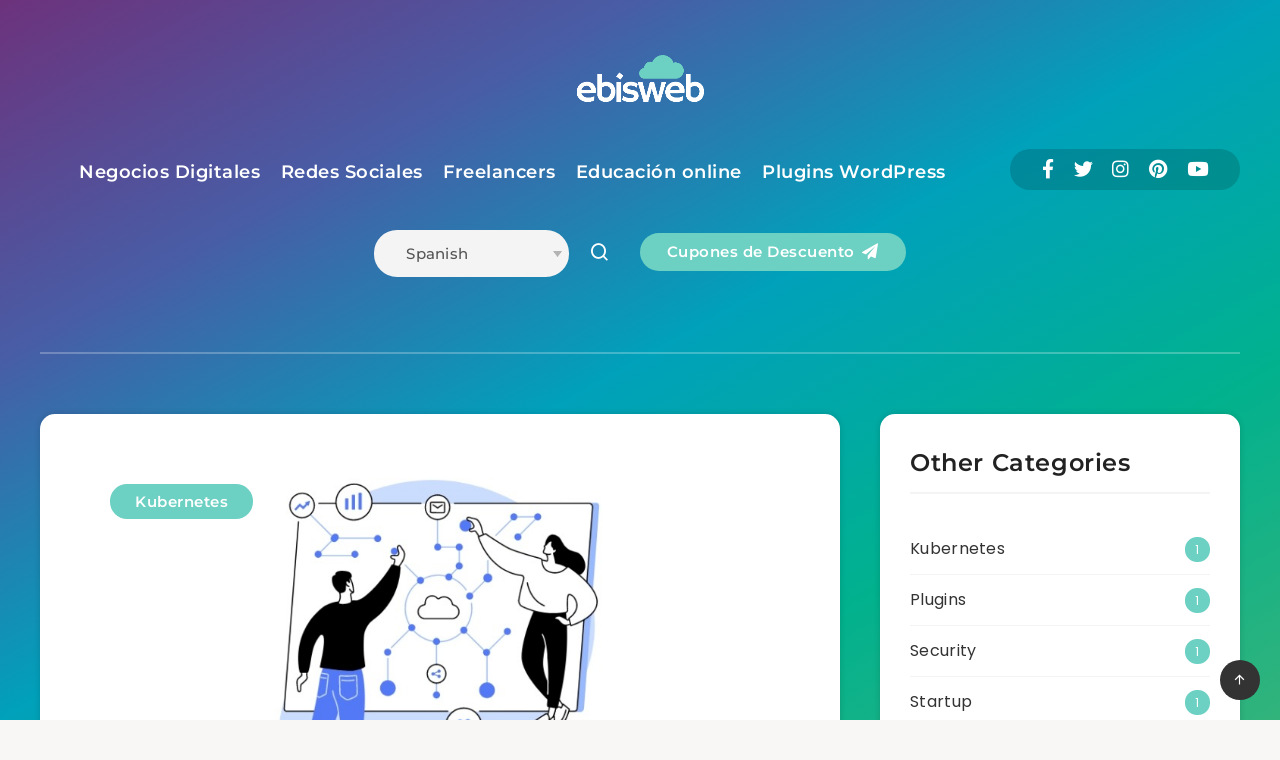

--- FILE ---
content_type: text/html; charset=utf-8
request_url: https://www.google.com/recaptcha/api2/anchor?ar=1&k=6LfAiTkmAAAAAH3CVK2_m315bY3u87eMHpwhlA3u&co=aHR0cHM6Ly9lYmlzd2ViLmNvbTo0NDM.&hl=en&v=PoyoqOPhxBO7pBk68S4YbpHZ&size=normal&anchor-ms=20000&execute-ms=30000&cb=nbgiezxgzzig
body_size: 49240
content:
<!DOCTYPE HTML><html dir="ltr" lang="en"><head><meta http-equiv="Content-Type" content="text/html; charset=UTF-8">
<meta http-equiv="X-UA-Compatible" content="IE=edge">
<title>reCAPTCHA</title>
<style type="text/css">
/* cyrillic-ext */
@font-face {
  font-family: 'Roboto';
  font-style: normal;
  font-weight: 400;
  font-stretch: 100%;
  src: url(//fonts.gstatic.com/s/roboto/v48/KFO7CnqEu92Fr1ME7kSn66aGLdTylUAMa3GUBHMdazTgWw.woff2) format('woff2');
  unicode-range: U+0460-052F, U+1C80-1C8A, U+20B4, U+2DE0-2DFF, U+A640-A69F, U+FE2E-FE2F;
}
/* cyrillic */
@font-face {
  font-family: 'Roboto';
  font-style: normal;
  font-weight: 400;
  font-stretch: 100%;
  src: url(//fonts.gstatic.com/s/roboto/v48/KFO7CnqEu92Fr1ME7kSn66aGLdTylUAMa3iUBHMdazTgWw.woff2) format('woff2');
  unicode-range: U+0301, U+0400-045F, U+0490-0491, U+04B0-04B1, U+2116;
}
/* greek-ext */
@font-face {
  font-family: 'Roboto';
  font-style: normal;
  font-weight: 400;
  font-stretch: 100%;
  src: url(//fonts.gstatic.com/s/roboto/v48/KFO7CnqEu92Fr1ME7kSn66aGLdTylUAMa3CUBHMdazTgWw.woff2) format('woff2');
  unicode-range: U+1F00-1FFF;
}
/* greek */
@font-face {
  font-family: 'Roboto';
  font-style: normal;
  font-weight: 400;
  font-stretch: 100%;
  src: url(//fonts.gstatic.com/s/roboto/v48/KFO7CnqEu92Fr1ME7kSn66aGLdTylUAMa3-UBHMdazTgWw.woff2) format('woff2');
  unicode-range: U+0370-0377, U+037A-037F, U+0384-038A, U+038C, U+038E-03A1, U+03A3-03FF;
}
/* math */
@font-face {
  font-family: 'Roboto';
  font-style: normal;
  font-weight: 400;
  font-stretch: 100%;
  src: url(//fonts.gstatic.com/s/roboto/v48/KFO7CnqEu92Fr1ME7kSn66aGLdTylUAMawCUBHMdazTgWw.woff2) format('woff2');
  unicode-range: U+0302-0303, U+0305, U+0307-0308, U+0310, U+0312, U+0315, U+031A, U+0326-0327, U+032C, U+032F-0330, U+0332-0333, U+0338, U+033A, U+0346, U+034D, U+0391-03A1, U+03A3-03A9, U+03B1-03C9, U+03D1, U+03D5-03D6, U+03F0-03F1, U+03F4-03F5, U+2016-2017, U+2034-2038, U+203C, U+2040, U+2043, U+2047, U+2050, U+2057, U+205F, U+2070-2071, U+2074-208E, U+2090-209C, U+20D0-20DC, U+20E1, U+20E5-20EF, U+2100-2112, U+2114-2115, U+2117-2121, U+2123-214F, U+2190, U+2192, U+2194-21AE, U+21B0-21E5, U+21F1-21F2, U+21F4-2211, U+2213-2214, U+2216-22FF, U+2308-230B, U+2310, U+2319, U+231C-2321, U+2336-237A, U+237C, U+2395, U+239B-23B7, U+23D0, U+23DC-23E1, U+2474-2475, U+25AF, U+25B3, U+25B7, U+25BD, U+25C1, U+25CA, U+25CC, U+25FB, U+266D-266F, U+27C0-27FF, U+2900-2AFF, U+2B0E-2B11, U+2B30-2B4C, U+2BFE, U+3030, U+FF5B, U+FF5D, U+1D400-1D7FF, U+1EE00-1EEFF;
}
/* symbols */
@font-face {
  font-family: 'Roboto';
  font-style: normal;
  font-weight: 400;
  font-stretch: 100%;
  src: url(//fonts.gstatic.com/s/roboto/v48/KFO7CnqEu92Fr1ME7kSn66aGLdTylUAMaxKUBHMdazTgWw.woff2) format('woff2');
  unicode-range: U+0001-000C, U+000E-001F, U+007F-009F, U+20DD-20E0, U+20E2-20E4, U+2150-218F, U+2190, U+2192, U+2194-2199, U+21AF, U+21E6-21F0, U+21F3, U+2218-2219, U+2299, U+22C4-22C6, U+2300-243F, U+2440-244A, U+2460-24FF, U+25A0-27BF, U+2800-28FF, U+2921-2922, U+2981, U+29BF, U+29EB, U+2B00-2BFF, U+4DC0-4DFF, U+FFF9-FFFB, U+10140-1018E, U+10190-1019C, U+101A0, U+101D0-101FD, U+102E0-102FB, U+10E60-10E7E, U+1D2C0-1D2D3, U+1D2E0-1D37F, U+1F000-1F0FF, U+1F100-1F1AD, U+1F1E6-1F1FF, U+1F30D-1F30F, U+1F315, U+1F31C, U+1F31E, U+1F320-1F32C, U+1F336, U+1F378, U+1F37D, U+1F382, U+1F393-1F39F, U+1F3A7-1F3A8, U+1F3AC-1F3AF, U+1F3C2, U+1F3C4-1F3C6, U+1F3CA-1F3CE, U+1F3D4-1F3E0, U+1F3ED, U+1F3F1-1F3F3, U+1F3F5-1F3F7, U+1F408, U+1F415, U+1F41F, U+1F426, U+1F43F, U+1F441-1F442, U+1F444, U+1F446-1F449, U+1F44C-1F44E, U+1F453, U+1F46A, U+1F47D, U+1F4A3, U+1F4B0, U+1F4B3, U+1F4B9, U+1F4BB, U+1F4BF, U+1F4C8-1F4CB, U+1F4D6, U+1F4DA, U+1F4DF, U+1F4E3-1F4E6, U+1F4EA-1F4ED, U+1F4F7, U+1F4F9-1F4FB, U+1F4FD-1F4FE, U+1F503, U+1F507-1F50B, U+1F50D, U+1F512-1F513, U+1F53E-1F54A, U+1F54F-1F5FA, U+1F610, U+1F650-1F67F, U+1F687, U+1F68D, U+1F691, U+1F694, U+1F698, U+1F6AD, U+1F6B2, U+1F6B9-1F6BA, U+1F6BC, U+1F6C6-1F6CF, U+1F6D3-1F6D7, U+1F6E0-1F6EA, U+1F6F0-1F6F3, U+1F6F7-1F6FC, U+1F700-1F7FF, U+1F800-1F80B, U+1F810-1F847, U+1F850-1F859, U+1F860-1F887, U+1F890-1F8AD, U+1F8B0-1F8BB, U+1F8C0-1F8C1, U+1F900-1F90B, U+1F93B, U+1F946, U+1F984, U+1F996, U+1F9E9, U+1FA00-1FA6F, U+1FA70-1FA7C, U+1FA80-1FA89, U+1FA8F-1FAC6, U+1FACE-1FADC, U+1FADF-1FAE9, U+1FAF0-1FAF8, U+1FB00-1FBFF;
}
/* vietnamese */
@font-face {
  font-family: 'Roboto';
  font-style: normal;
  font-weight: 400;
  font-stretch: 100%;
  src: url(//fonts.gstatic.com/s/roboto/v48/KFO7CnqEu92Fr1ME7kSn66aGLdTylUAMa3OUBHMdazTgWw.woff2) format('woff2');
  unicode-range: U+0102-0103, U+0110-0111, U+0128-0129, U+0168-0169, U+01A0-01A1, U+01AF-01B0, U+0300-0301, U+0303-0304, U+0308-0309, U+0323, U+0329, U+1EA0-1EF9, U+20AB;
}
/* latin-ext */
@font-face {
  font-family: 'Roboto';
  font-style: normal;
  font-weight: 400;
  font-stretch: 100%;
  src: url(//fonts.gstatic.com/s/roboto/v48/KFO7CnqEu92Fr1ME7kSn66aGLdTylUAMa3KUBHMdazTgWw.woff2) format('woff2');
  unicode-range: U+0100-02BA, U+02BD-02C5, U+02C7-02CC, U+02CE-02D7, U+02DD-02FF, U+0304, U+0308, U+0329, U+1D00-1DBF, U+1E00-1E9F, U+1EF2-1EFF, U+2020, U+20A0-20AB, U+20AD-20C0, U+2113, U+2C60-2C7F, U+A720-A7FF;
}
/* latin */
@font-face {
  font-family: 'Roboto';
  font-style: normal;
  font-weight: 400;
  font-stretch: 100%;
  src: url(//fonts.gstatic.com/s/roboto/v48/KFO7CnqEu92Fr1ME7kSn66aGLdTylUAMa3yUBHMdazQ.woff2) format('woff2');
  unicode-range: U+0000-00FF, U+0131, U+0152-0153, U+02BB-02BC, U+02C6, U+02DA, U+02DC, U+0304, U+0308, U+0329, U+2000-206F, U+20AC, U+2122, U+2191, U+2193, U+2212, U+2215, U+FEFF, U+FFFD;
}
/* cyrillic-ext */
@font-face {
  font-family: 'Roboto';
  font-style: normal;
  font-weight: 500;
  font-stretch: 100%;
  src: url(//fonts.gstatic.com/s/roboto/v48/KFO7CnqEu92Fr1ME7kSn66aGLdTylUAMa3GUBHMdazTgWw.woff2) format('woff2');
  unicode-range: U+0460-052F, U+1C80-1C8A, U+20B4, U+2DE0-2DFF, U+A640-A69F, U+FE2E-FE2F;
}
/* cyrillic */
@font-face {
  font-family: 'Roboto';
  font-style: normal;
  font-weight: 500;
  font-stretch: 100%;
  src: url(//fonts.gstatic.com/s/roboto/v48/KFO7CnqEu92Fr1ME7kSn66aGLdTylUAMa3iUBHMdazTgWw.woff2) format('woff2');
  unicode-range: U+0301, U+0400-045F, U+0490-0491, U+04B0-04B1, U+2116;
}
/* greek-ext */
@font-face {
  font-family: 'Roboto';
  font-style: normal;
  font-weight: 500;
  font-stretch: 100%;
  src: url(//fonts.gstatic.com/s/roboto/v48/KFO7CnqEu92Fr1ME7kSn66aGLdTylUAMa3CUBHMdazTgWw.woff2) format('woff2');
  unicode-range: U+1F00-1FFF;
}
/* greek */
@font-face {
  font-family: 'Roboto';
  font-style: normal;
  font-weight: 500;
  font-stretch: 100%;
  src: url(//fonts.gstatic.com/s/roboto/v48/KFO7CnqEu92Fr1ME7kSn66aGLdTylUAMa3-UBHMdazTgWw.woff2) format('woff2');
  unicode-range: U+0370-0377, U+037A-037F, U+0384-038A, U+038C, U+038E-03A1, U+03A3-03FF;
}
/* math */
@font-face {
  font-family: 'Roboto';
  font-style: normal;
  font-weight: 500;
  font-stretch: 100%;
  src: url(//fonts.gstatic.com/s/roboto/v48/KFO7CnqEu92Fr1ME7kSn66aGLdTylUAMawCUBHMdazTgWw.woff2) format('woff2');
  unicode-range: U+0302-0303, U+0305, U+0307-0308, U+0310, U+0312, U+0315, U+031A, U+0326-0327, U+032C, U+032F-0330, U+0332-0333, U+0338, U+033A, U+0346, U+034D, U+0391-03A1, U+03A3-03A9, U+03B1-03C9, U+03D1, U+03D5-03D6, U+03F0-03F1, U+03F4-03F5, U+2016-2017, U+2034-2038, U+203C, U+2040, U+2043, U+2047, U+2050, U+2057, U+205F, U+2070-2071, U+2074-208E, U+2090-209C, U+20D0-20DC, U+20E1, U+20E5-20EF, U+2100-2112, U+2114-2115, U+2117-2121, U+2123-214F, U+2190, U+2192, U+2194-21AE, U+21B0-21E5, U+21F1-21F2, U+21F4-2211, U+2213-2214, U+2216-22FF, U+2308-230B, U+2310, U+2319, U+231C-2321, U+2336-237A, U+237C, U+2395, U+239B-23B7, U+23D0, U+23DC-23E1, U+2474-2475, U+25AF, U+25B3, U+25B7, U+25BD, U+25C1, U+25CA, U+25CC, U+25FB, U+266D-266F, U+27C0-27FF, U+2900-2AFF, U+2B0E-2B11, U+2B30-2B4C, U+2BFE, U+3030, U+FF5B, U+FF5D, U+1D400-1D7FF, U+1EE00-1EEFF;
}
/* symbols */
@font-face {
  font-family: 'Roboto';
  font-style: normal;
  font-weight: 500;
  font-stretch: 100%;
  src: url(//fonts.gstatic.com/s/roboto/v48/KFO7CnqEu92Fr1ME7kSn66aGLdTylUAMaxKUBHMdazTgWw.woff2) format('woff2');
  unicode-range: U+0001-000C, U+000E-001F, U+007F-009F, U+20DD-20E0, U+20E2-20E4, U+2150-218F, U+2190, U+2192, U+2194-2199, U+21AF, U+21E6-21F0, U+21F3, U+2218-2219, U+2299, U+22C4-22C6, U+2300-243F, U+2440-244A, U+2460-24FF, U+25A0-27BF, U+2800-28FF, U+2921-2922, U+2981, U+29BF, U+29EB, U+2B00-2BFF, U+4DC0-4DFF, U+FFF9-FFFB, U+10140-1018E, U+10190-1019C, U+101A0, U+101D0-101FD, U+102E0-102FB, U+10E60-10E7E, U+1D2C0-1D2D3, U+1D2E0-1D37F, U+1F000-1F0FF, U+1F100-1F1AD, U+1F1E6-1F1FF, U+1F30D-1F30F, U+1F315, U+1F31C, U+1F31E, U+1F320-1F32C, U+1F336, U+1F378, U+1F37D, U+1F382, U+1F393-1F39F, U+1F3A7-1F3A8, U+1F3AC-1F3AF, U+1F3C2, U+1F3C4-1F3C6, U+1F3CA-1F3CE, U+1F3D4-1F3E0, U+1F3ED, U+1F3F1-1F3F3, U+1F3F5-1F3F7, U+1F408, U+1F415, U+1F41F, U+1F426, U+1F43F, U+1F441-1F442, U+1F444, U+1F446-1F449, U+1F44C-1F44E, U+1F453, U+1F46A, U+1F47D, U+1F4A3, U+1F4B0, U+1F4B3, U+1F4B9, U+1F4BB, U+1F4BF, U+1F4C8-1F4CB, U+1F4D6, U+1F4DA, U+1F4DF, U+1F4E3-1F4E6, U+1F4EA-1F4ED, U+1F4F7, U+1F4F9-1F4FB, U+1F4FD-1F4FE, U+1F503, U+1F507-1F50B, U+1F50D, U+1F512-1F513, U+1F53E-1F54A, U+1F54F-1F5FA, U+1F610, U+1F650-1F67F, U+1F687, U+1F68D, U+1F691, U+1F694, U+1F698, U+1F6AD, U+1F6B2, U+1F6B9-1F6BA, U+1F6BC, U+1F6C6-1F6CF, U+1F6D3-1F6D7, U+1F6E0-1F6EA, U+1F6F0-1F6F3, U+1F6F7-1F6FC, U+1F700-1F7FF, U+1F800-1F80B, U+1F810-1F847, U+1F850-1F859, U+1F860-1F887, U+1F890-1F8AD, U+1F8B0-1F8BB, U+1F8C0-1F8C1, U+1F900-1F90B, U+1F93B, U+1F946, U+1F984, U+1F996, U+1F9E9, U+1FA00-1FA6F, U+1FA70-1FA7C, U+1FA80-1FA89, U+1FA8F-1FAC6, U+1FACE-1FADC, U+1FADF-1FAE9, U+1FAF0-1FAF8, U+1FB00-1FBFF;
}
/* vietnamese */
@font-face {
  font-family: 'Roboto';
  font-style: normal;
  font-weight: 500;
  font-stretch: 100%;
  src: url(//fonts.gstatic.com/s/roboto/v48/KFO7CnqEu92Fr1ME7kSn66aGLdTylUAMa3OUBHMdazTgWw.woff2) format('woff2');
  unicode-range: U+0102-0103, U+0110-0111, U+0128-0129, U+0168-0169, U+01A0-01A1, U+01AF-01B0, U+0300-0301, U+0303-0304, U+0308-0309, U+0323, U+0329, U+1EA0-1EF9, U+20AB;
}
/* latin-ext */
@font-face {
  font-family: 'Roboto';
  font-style: normal;
  font-weight: 500;
  font-stretch: 100%;
  src: url(//fonts.gstatic.com/s/roboto/v48/KFO7CnqEu92Fr1ME7kSn66aGLdTylUAMa3KUBHMdazTgWw.woff2) format('woff2');
  unicode-range: U+0100-02BA, U+02BD-02C5, U+02C7-02CC, U+02CE-02D7, U+02DD-02FF, U+0304, U+0308, U+0329, U+1D00-1DBF, U+1E00-1E9F, U+1EF2-1EFF, U+2020, U+20A0-20AB, U+20AD-20C0, U+2113, U+2C60-2C7F, U+A720-A7FF;
}
/* latin */
@font-face {
  font-family: 'Roboto';
  font-style: normal;
  font-weight: 500;
  font-stretch: 100%;
  src: url(//fonts.gstatic.com/s/roboto/v48/KFO7CnqEu92Fr1ME7kSn66aGLdTylUAMa3yUBHMdazQ.woff2) format('woff2');
  unicode-range: U+0000-00FF, U+0131, U+0152-0153, U+02BB-02BC, U+02C6, U+02DA, U+02DC, U+0304, U+0308, U+0329, U+2000-206F, U+20AC, U+2122, U+2191, U+2193, U+2212, U+2215, U+FEFF, U+FFFD;
}
/* cyrillic-ext */
@font-face {
  font-family: 'Roboto';
  font-style: normal;
  font-weight: 900;
  font-stretch: 100%;
  src: url(//fonts.gstatic.com/s/roboto/v48/KFO7CnqEu92Fr1ME7kSn66aGLdTylUAMa3GUBHMdazTgWw.woff2) format('woff2');
  unicode-range: U+0460-052F, U+1C80-1C8A, U+20B4, U+2DE0-2DFF, U+A640-A69F, U+FE2E-FE2F;
}
/* cyrillic */
@font-face {
  font-family: 'Roboto';
  font-style: normal;
  font-weight: 900;
  font-stretch: 100%;
  src: url(//fonts.gstatic.com/s/roboto/v48/KFO7CnqEu92Fr1ME7kSn66aGLdTylUAMa3iUBHMdazTgWw.woff2) format('woff2');
  unicode-range: U+0301, U+0400-045F, U+0490-0491, U+04B0-04B1, U+2116;
}
/* greek-ext */
@font-face {
  font-family: 'Roboto';
  font-style: normal;
  font-weight: 900;
  font-stretch: 100%;
  src: url(//fonts.gstatic.com/s/roboto/v48/KFO7CnqEu92Fr1ME7kSn66aGLdTylUAMa3CUBHMdazTgWw.woff2) format('woff2');
  unicode-range: U+1F00-1FFF;
}
/* greek */
@font-face {
  font-family: 'Roboto';
  font-style: normal;
  font-weight: 900;
  font-stretch: 100%;
  src: url(//fonts.gstatic.com/s/roboto/v48/KFO7CnqEu92Fr1ME7kSn66aGLdTylUAMa3-UBHMdazTgWw.woff2) format('woff2');
  unicode-range: U+0370-0377, U+037A-037F, U+0384-038A, U+038C, U+038E-03A1, U+03A3-03FF;
}
/* math */
@font-face {
  font-family: 'Roboto';
  font-style: normal;
  font-weight: 900;
  font-stretch: 100%;
  src: url(//fonts.gstatic.com/s/roboto/v48/KFO7CnqEu92Fr1ME7kSn66aGLdTylUAMawCUBHMdazTgWw.woff2) format('woff2');
  unicode-range: U+0302-0303, U+0305, U+0307-0308, U+0310, U+0312, U+0315, U+031A, U+0326-0327, U+032C, U+032F-0330, U+0332-0333, U+0338, U+033A, U+0346, U+034D, U+0391-03A1, U+03A3-03A9, U+03B1-03C9, U+03D1, U+03D5-03D6, U+03F0-03F1, U+03F4-03F5, U+2016-2017, U+2034-2038, U+203C, U+2040, U+2043, U+2047, U+2050, U+2057, U+205F, U+2070-2071, U+2074-208E, U+2090-209C, U+20D0-20DC, U+20E1, U+20E5-20EF, U+2100-2112, U+2114-2115, U+2117-2121, U+2123-214F, U+2190, U+2192, U+2194-21AE, U+21B0-21E5, U+21F1-21F2, U+21F4-2211, U+2213-2214, U+2216-22FF, U+2308-230B, U+2310, U+2319, U+231C-2321, U+2336-237A, U+237C, U+2395, U+239B-23B7, U+23D0, U+23DC-23E1, U+2474-2475, U+25AF, U+25B3, U+25B7, U+25BD, U+25C1, U+25CA, U+25CC, U+25FB, U+266D-266F, U+27C0-27FF, U+2900-2AFF, U+2B0E-2B11, U+2B30-2B4C, U+2BFE, U+3030, U+FF5B, U+FF5D, U+1D400-1D7FF, U+1EE00-1EEFF;
}
/* symbols */
@font-face {
  font-family: 'Roboto';
  font-style: normal;
  font-weight: 900;
  font-stretch: 100%;
  src: url(//fonts.gstatic.com/s/roboto/v48/KFO7CnqEu92Fr1ME7kSn66aGLdTylUAMaxKUBHMdazTgWw.woff2) format('woff2');
  unicode-range: U+0001-000C, U+000E-001F, U+007F-009F, U+20DD-20E0, U+20E2-20E4, U+2150-218F, U+2190, U+2192, U+2194-2199, U+21AF, U+21E6-21F0, U+21F3, U+2218-2219, U+2299, U+22C4-22C6, U+2300-243F, U+2440-244A, U+2460-24FF, U+25A0-27BF, U+2800-28FF, U+2921-2922, U+2981, U+29BF, U+29EB, U+2B00-2BFF, U+4DC0-4DFF, U+FFF9-FFFB, U+10140-1018E, U+10190-1019C, U+101A0, U+101D0-101FD, U+102E0-102FB, U+10E60-10E7E, U+1D2C0-1D2D3, U+1D2E0-1D37F, U+1F000-1F0FF, U+1F100-1F1AD, U+1F1E6-1F1FF, U+1F30D-1F30F, U+1F315, U+1F31C, U+1F31E, U+1F320-1F32C, U+1F336, U+1F378, U+1F37D, U+1F382, U+1F393-1F39F, U+1F3A7-1F3A8, U+1F3AC-1F3AF, U+1F3C2, U+1F3C4-1F3C6, U+1F3CA-1F3CE, U+1F3D4-1F3E0, U+1F3ED, U+1F3F1-1F3F3, U+1F3F5-1F3F7, U+1F408, U+1F415, U+1F41F, U+1F426, U+1F43F, U+1F441-1F442, U+1F444, U+1F446-1F449, U+1F44C-1F44E, U+1F453, U+1F46A, U+1F47D, U+1F4A3, U+1F4B0, U+1F4B3, U+1F4B9, U+1F4BB, U+1F4BF, U+1F4C8-1F4CB, U+1F4D6, U+1F4DA, U+1F4DF, U+1F4E3-1F4E6, U+1F4EA-1F4ED, U+1F4F7, U+1F4F9-1F4FB, U+1F4FD-1F4FE, U+1F503, U+1F507-1F50B, U+1F50D, U+1F512-1F513, U+1F53E-1F54A, U+1F54F-1F5FA, U+1F610, U+1F650-1F67F, U+1F687, U+1F68D, U+1F691, U+1F694, U+1F698, U+1F6AD, U+1F6B2, U+1F6B9-1F6BA, U+1F6BC, U+1F6C6-1F6CF, U+1F6D3-1F6D7, U+1F6E0-1F6EA, U+1F6F0-1F6F3, U+1F6F7-1F6FC, U+1F700-1F7FF, U+1F800-1F80B, U+1F810-1F847, U+1F850-1F859, U+1F860-1F887, U+1F890-1F8AD, U+1F8B0-1F8BB, U+1F8C0-1F8C1, U+1F900-1F90B, U+1F93B, U+1F946, U+1F984, U+1F996, U+1F9E9, U+1FA00-1FA6F, U+1FA70-1FA7C, U+1FA80-1FA89, U+1FA8F-1FAC6, U+1FACE-1FADC, U+1FADF-1FAE9, U+1FAF0-1FAF8, U+1FB00-1FBFF;
}
/* vietnamese */
@font-face {
  font-family: 'Roboto';
  font-style: normal;
  font-weight: 900;
  font-stretch: 100%;
  src: url(//fonts.gstatic.com/s/roboto/v48/KFO7CnqEu92Fr1ME7kSn66aGLdTylUAMa3OUBHMdazTgWw.woff2) format('woff2');
  unicode-range: U+0102-0103, U+0110-0111, U+0128-0129, U+0168-0169, U+01A0-01A1, U+01AF-01B0, U+0300-0301, U+0303-0304, U+0308-0309, U+0323, U+0329, U+1EA0-1EF9, U+20AB;
}
/* latin-ext */
@font-face {
  font-family: 'Roboto';
  font-style: normal;
  font-weight: 900;
  font-stretch: 100%;
  src: url(//fonts.gstatic.com/s/roboto/v48/KFO7CnqEu92Fr1ME7kSn66aGLdTylUAMa3KUBHMdazTgWw.woff2) format('woff2');
  unicode-range: U+0100-02BA, U+02BD-02C5, U+02C7-02CC, U+02CE-02D7, U+02DD-02FF, U+0304, U+0308, U+0329, U+1D00-1DBF, U+1E00-1E9F, U+1EF2-1EFF, U+2020, U+20A0-20AB, U+20AD-20C0, U+2113, U+2C60-2C7F, U+A720-A7FF;
}
/* latin */
@font-face {
  font-family: 'Roboto';
  font-style: normal;
  font-weight: 900;
  font-stretch: 100%;
  src: url(//fonts.gstatic.com/s/roboto/v48/KFO7CnqEu92Fr1ME7kSn66aGLdTylUAMa3yUBHMdazQ.woff2) format('woff2');
  unicode-range: U+0000-00FF, U+0131, U+0152-0153, U+02BB-02BC, U+02C6, U+02DA, U+02DC, U+0304, U+0308, U+0329, U+2000-206F, U+20AC, U+2122, U+2191, U+2193, U+2212, U+2215, U+FEFF, U+FFFD;
}

</style>
<link rel="stylesheet" type="text/css" href="https://www.gstatic.com/recaptcha/releases/PoyoqOPhxBO7pBk68S4YbpHZ/styles__ltr.css">
<script nonce="Z1LCgBBbS40TETmEA99jNw" type="text/javascript">window['__recaptcha_api'] = 'https://www.google.com/recaptcha/api2/';</script>
<script type="text/javascript" src="https://www.gstatic.com/recaptcha/releases/PoyoqOPhxBO7pBk68S4YbpHZ/recaptcha__en.js" nonce="Z1LCgBBbS40TETmEA99jNw">
      
    </script></head>
<body><div id="rc-anchor-alert" class="rc-anchor-alert"></div>
<input type="hidden" id="recaptcha-token" value="[base64]">
<script type="text/javascript" nonce="Z1LCgBBbS40TETmEA99jNw">
      recaptcha.anchor.Main.init("[\x22ainput\x22,[\x22bgdata\x22,\x22\x22,\[base64]/[base64]/[base64]/ZyhXLGgpOnEoW04sMjEsbF0sVywwKSxoKSxmYWxzZSxmYWxzZSl9Y2F0Y2goayl7RygzNTgsVyk/[base64]/[base64]/[base64]/[base64]/[base64]/[base64]/[base64]/bmV3IEJbT10oRFswXSk6dz09Mj9uZXcgQltPXShEWzBdLERbMV0pOnc9PTM/bmV3IEJbT10oRFswXSxEWzFdLERbMl0pOnc9PTQ/[base64]/[base64]/[base64]/[base64]/[base64]\\u003d\x22,\[base64]\\u003d\\u003d\x22,\x22w4cew71sw41tw4w4wo7Dk8OSTcOvWMKvwozCoMOdwpR/WcOKDgzCqMKSw4rCucKqwpUMNVLCukbCusOtND0Pw4rDhsKWHzfCgkzDpzlbw5TCq8OLZghAenstwogaw4zCtDYXw6pGeMOrwqAmw58aw5nCqQJDw6Z+wqPDuUlVEsKDN8OBE2zDm3xXccOhwqd3wrrChClfwq1+wqY4a8Knw5FEwrjDvcKbwq0Fa1TCtV/[base64]/DlFFLa8OMwpoDwrddwpgxwqh0w4FtRMOSNDLDtGRhB8Klw4k2czRUwrJXEcKow4plw6rCpcO+wqt9N8OVwq8+L8Kdwq/DjcKCw7bCphdBwoDCpjo8G8KJFcKVWcKqw7FCwqwvw7d/VFfCmMOGE33CgMK4MF14w6zDkjw4aDTCiMOhw6QdwroSKxR/fcOgwqjDmETDkMOcZsK8csKGC8OfYm7CrMOfw6XDqSIsw5bDv8KJwqXDpyxTwrzCm8K/wrR/w4x7w63Dm20EK3vCrcOVSMOlw5ZDw5HDug3Csl8Ww7huw47CpwfDnCRsJcO4E0vDm8KODwbDuxgyBcK/[base64]/w6fDrjTCoMKmRsKNwovDncOmw6wMGht3w61nFcKzwqrCrlPCk8KUw6MdwpHCnsK6w7PCnTlKwofDsjxJBcOXKQhGwq3Dl8Otw5XDlSlTRMOIO8OZw4x1TsONPSwdwqAKXMOsw6V5w50Zw5/ChmEDw5jDt8Kdw7rDhMOEOUcDJ8OWJTrDmFfDlD9QwrTChcKhwoLDtT3DhcK/OA/DpsK1wrrCgsOCWD3Dm3TCsWs3wp3DksKxOsKBdsK+w4IbwofDmsOFwrwgw4fCgcK5w6fCkWHDt2RvTMOMwp0LPF7CpsKpw6XCv8O1wpTChV/Ch8OOw5vCoTrDncKaw4TClcKew5VXOQtTG8OBwp8wwol5GMOrMwMAb8KfLVDDscKZA8Kqw6DCvQvCqCtIXX1xwoTDkBc5cHzCkcKLMwjDu8OFw7haAnTCmg/[base64]/fgfCt27DjMO2J1PClWvDthxFPcOCwq7Do2ggwoHClMKcJlBow7/DqcOAfMKuAC7DjCDCtUlRwqt9fG7Co8Orw4xOTFDDuEHDm8OUNx/DpcK6VkVrC8KabS12wq3Ch8O4a3xVw5MuFXknw40bWBfDgMOQw6IXZMOjwoXCicOSBVXCrMK5w7PDskrDk8OAw5knw78LJVbCvMKzPsKCdwLCtsK3M3vClsObwrhTTQQUw488CWtHccO4wo9Bwp3Cv8Oiw4V6Fx/CsWQMwqRVw4gUw60ew6Ixw6fCu8Oww5IiI8KXGQ7DhMK0w6RMwrbDm1TDoMO5w6VgHzdXw4HDtcK7w4ZHKDBLw6vCpWTCusO/WsKOw7/CiQZ1w5RTw5A6w7jCgcKSw7sBYRTCjiHDjSDClcKIXMKqwo8Pw5vDicO+CCPCh0nCrWPCt1zClMOZcMOKXMKEX1DDisKyw43CqsO3XsKGw6rDk8OffcKrGsKFH8OEw61NaMOrOMOcw4LCusK3wpgcwolrwq8qw503w4/DpsKsw77CsMK5bAkFPC5sYGBlwq0+w4/DjMO0w43CvEnChcOjTBwfwqhnB2UDw7V8ZkbDnDPChxwewrlSw44iwoBaw4s9wqDDuTRUWsObw5XDnANMwrrCi0bDs8KdU8Krw73DtMK/wpPDkMObw5/DsD7ChHZQw5TCoWFdP8ONw5suwqDCsyjCk8KOY8KiwoDDpMObBsKAwqZgMzzDr8OhPSZ3BH5UOnF2H3rDnMOtSl0/[base64]/Dj8OUwprCgitiwqHCnMKLCsO8wp3CicOqw6xqw7jCosKYw4AxwoDCs8O3w51zwprCtmI2wrXClcKSw4how5IWwqswC8OnYTbDty3DtMK1wolEwpbDucOvC0vDpcOhw6rCmnduJsKdw5tywq3CjcKgXMKZIhfCpgLCox7DkU85NcK1eyzCssOzwpBjwroVM8KVwpDCiG/Dq8O/cRjCungAVcKbLMKeZUfCrz/Dr1zDllJGRMK7wobDqBRAGk9TdDo9RGNbwpdfRi7ChA3DssKWw6jCl3I/RWTDjyEnCGvCncODw4IHEcOST1Acwp0NXnJ8w6PDtsOaw77CqSElwoVodjwZw4BSw5vCgHh6w5xMN8KNwojCtMOAw4olw65vBMOawqjDpcKLOMOjwozDn1fDngLCo8ODwo7DozE6bAVawrDCjT7DjcKIUBLCqikQw6HDmVjCihc6w7J4wp/DmsOywrhvwp/CnRTDmsORw7IlUycZwqgiBsKaw7zCi0fDgEvCizzCqMO4w6VZwo7Dh8Oow7XCjmJrZMO8w57DvMKBw4IyFmrDlsOOwpQRZsKCw6nDnMOTw6bDscKKw5TDgjXCgcKgw5FXw6pywoE/HcOQe8Kwwol4KMKhw7DChcOLw6k1EEAFRDPCqFDCumrCkVDCum9XfcKoXsKNNsKCPXAIw78pex/[base64]/DgVkXwopFw7jCg8KDw5VgAMO/woUHZDDCt8KTwpRGHT/DkCdSw7XCkcOAw67CuTHDj17DgMKaw4gBw6Q5eRc9w7XDogLCr8K1wq1hw4nCo8KqcMOmwq4RwrlOwqHDkWrDmsOFLmXDgsOKw4TDhMOMXcKxw6howrJfaEskERZ4H1DDjHZ4wqg/w6bDk8KFw7DDrMOjJcOpwrARSsKEd8KQw7nCtGo+EhzCqVrDn1nDk8K4wonDrcOlwpRmwpIMdSrDqQ7CuWXCuyLDscONw7lXE8KQwqM/[base64]/ZBrChQ0kw4vDocKzw4nCqFvCqTnDmsKhw6U9wp7DhEk6X8Opw5sDw4bDiAjDuzLDs8OGw7HCrD7CjcOjwr3Dp1LDiMO/wrrCn8KKwrvCq3wtRMOPw70Fw7vDpsOvWmjCj8OSVnnDg1zDkg00woXDrQXDl2vDsMKJNW7CicKaw7xbeMKTJCE/OVTDt3IuwoRzTgXDn2zDjcOow78Lwo9dw7NJH8OFwrhFA8Kjw7QOLD89wqXDlcK6PcOVTWQ/wo9zZsORwpJrPRpIwoPDmcK4w7YPQXvCpsOYHcKbwrXCosKBw7DDnhTDtcKzEAXCqQ7CoD7Cng5kOcOywqjCtzzDolsJSlHDuAoUw6HDmcO/[base64]/[base64]/CkGdqwo/Ch8Olw7zDsjAGwoTDqcOAw7DClD4dFcKRwqBtwrlxLcONAwXCscO5EcK4CVDCvMKnwpxZwrU7MsOawozCihgkw6PDhMOjFQ/CizQ8w6lMw4fDmcO5w7drwo/CkAZXw6cAwpZId0/CiMOlO8OVOsOva8K1VsKeG05ZRytaaFXCqsOlw5DCtl5lwr96wrvDv8Oeb8Kkw5TChgMkwpRYf3zDqyPDq0IbwqgnCxjDhTAYwp16w790LcOGZzp0wrIyXsOaHGgDwqtGw4XCjHA/[base64]/[base64]/Ds8O0SwgpHsK8KcO2wolgDcOrw6nCixzDrhLDjBrCg0N2wrdBQHpCw4LChMK9bBzDi8OIw4rCrmpuwp98wpTDtAPCrcKmM8KzwpTChcKfw5DCmVTDpcOJwoIyKm7Dp8OcwrjDvB0Mw5pnN0DDtzdMN8OGwojDhE5Hw5JWImnDlcKIX014ZSQIw7/CusKwRWHDjDRhwp18w7/[base64]/DjcOYwrDCmkHCsw8BwpV7wrMEJEnCn8Ojw7/Dt8OlUsOPFSzCk8OMVz00w5tcUzXDjBjCkFcOIcK+ZUHDsHLChsKOwp/CusKzdywTwonDtcKvwpIowr1uw53DsUvCmsKAwpo6w4B7w4Qyw4d/PsK7JHvDuMO9w7DDq8OGO8KYw4jDoHYHQ8OnaWjDl0VkVcKtOcOlw6VCci9MwoEaw5nCicK/HyLDqcKAL8KhCcO4w4TDnh9fasOowoRKHC7CiCXCm23DkcKXw5sMW2/Ct8Kuwr7DnjJSLcOQw7zCjcKTRlvClsOWwqgFR0pnw4FLw5zDrcO7bsOQw5LCsMO0w65cw58YwogSw7zCmsKZdcOBMUHDkcKDbHIPCyvCsDhhQSfCisK0E8KrwqkNw5dWw6t9w5fCoMKywqB/w5PCg8KLw5N6w4HDgMOHwq0PEcOjBMK6ccOmFFhKVhLCgMOXcMKhw4XCusOsw6DCjHxpwobCrVdJaQXCt3bDqX3CusOFBQ7Co8K9LCQfw5fCk8KcwplIdMKkw5E3w4gowqQ0UwRQaMKwwpgNwpnCnlXDvsOJMB7CqG7DoMOZwoIWRkRwbB/[base64]/DgsOIw4Ysw4VGw7tkV3NWFsKHICvDrMKBQcO3H294bxPDml92wrPCll13V8KDw4U4wpsJw70iw5B1cUUzJcOcYsOfw6pGwqxGw7LDicKdHsKQwodfMh0vRsKNwoEkBhIUQTIfwpDDq8O9EsKaO8OiCjLCkH/Cs8OIH8OXBAdiwqjDrsO4W8KkwpIsMsKHJV/CuMOdwoDCtmfCphZiw6HCksOwwqskYVVZMsKMODbCkx/Cqm0ewonDi8OYw5bDuQDCpy1RBTpJWcKtwrMINsO6w45EwrZ4McKnwrHDhsOiw5Qow7zDgQVVDiTCqsOkwpxUU8K8w5rDvsKmw5rCoz8vwqJnWisLXlYmw4Awwrljw5NEFsOyDMOAw4zDhEgDDcKZw4bCkcObN1xNw4/Ckg3DqmHDikLCicK7KyB7F8OoR8Osw4Aew5zChHXCi8O6w63CjcORw44uemtcd8OWWSLCtsOELjwsw4onwrDCr8O7w4TCoMOVwr3Coio/w4XDpsK8wrR+wqDDmApUw7nDvMKPw4J5w4gYLcKcQMOqwqvDlR18TyYkwpbCg8KzworCgmXDuk/CpzXCtn/Cg0jDrFQ+wpQmdB7CqcKOw6XCisKAw4I/FGzCjsOHw4jCoEMMP8K2w67DohsBwoQrHmgSw50XHFXDl3Yww7UWNXd9woHCk0EzwrMaGMKxdinDqH3CncKOwqHDqsKHMcKdwrA9wpnCk8OKwrdeBcOhwrrDgsK5BMKoXT/[base64]/Dq8KzLMKuwoYrwqzDmMK3wqzCjl5/B8K+wovDuFDDh8O3w68cwoRvwrrCrMOMw4rCvx1Iw5cwwrd9w4HCqBzDoHYAQCZTPcK5w74Bf8ONwq/DmXvDhcKZw7lBX8K7dTfCg8O1GSwcFlwrwqR4wqhEQ1jCp8OCZ1LDuMKiAVgBwptnVsO9w4rCu3vDmn/Di3bDtcKywpnDvsOtFcKvE0HDvV4Rw4NNdMKgw7gXwrRQDsKGJD3Ct8KzecKCw7HDhsOkXQUyCcK+w67Drilqw43Co0fCgcOuFsOBFwjDqRXDowLCscOjNSLDqiUdwrVXKmxvI8O9w4VqHMKqw6LCuGrCi3HCrsOxw7TDvTldw7bDuQxVHMOzwpLDiBjCrSN/w47CskMPwr/CncKkTcOJcMKnw6PCoFkoSXLCu2BHwpY0dA/Cgk0bwqXCjsO/ZGkNw51nwpJWw7gcw5IXc8ObeMOkw7BiwrsUHHDDknoIG8OPwpLCsT5+wpASwovDssOyXsK+EcO1WR8iwqFnwqvCqcOXI8KqIE8oIMOWM2bDqlHDtTzDsMKId8KHw4g/[base64]/[base64]/Cgm/Dl8KmwqbDn8K7Hw7DnHfDo17DhcObFmHCiQIHI0vCrxQ1wpTDrcOjW07Do3gpwoDCicKow4vDkMKgIlNmQCUuA8K5wpF1EsOkP0tuw6Q6w4rClCrDosO/w58/b2pswrt7w5dlw6/DlhbCscOaw6k/wqgkw7nDlm0DKWnDlXjCpmp5MiowScOswo5kTsKQwprDjcKrGsOWwqTCksO4OR9UEAPDmMOww6IPOUXDmhoLfyooHcKNPxzCgMKEw4wyej1LQQfDjcKjLsKiQcKFwpbDscKjJULCijPDlEAiwrDDusKYbU/ChwQ+Y3rDsSABw5MEIMK6DAfCrULDpMKuVjk8TEfDiQAWw79FSk4gwpFrwrw4cmvCucO7wqnDiUoJQ8KyE8K2YMOUU2EwGcKcGsKAwrIIw4XCtjNmHT3DrhYTBsKPL31QOygkQnAjXUnCv2/CkDDCiSUJwqIqw590WcKzAVU2CsK6w7bCjsOjw7XCmFJNw54eb8KKf8O8blLCuVdYw7R9LGjDhTDCncOtwqLClXV5QxbDnzZPUMOywrZ/GyhjSU9lZEFHF1nCpS3CosKMEjXDpFHDmDDCt13DoVXDvGfCuBLDusKzV8KxJRXDh8OqcBYWEjkBfDnCnD45SQYIcsK4w7rCusKRecOOeMOXO8KIZBM0fnVew7vCmcOtYn9lw5bCo23CocOuwoLDh3zCpF41w49Awrk5d8OywrrDnVZ0woHCgV/DgcKlc8O/wqx+TMKKUyRNBcKuwqBIwq7DhFXDtsKRw4LDk8K3wo0cw5vCvHLDqcKdc8KdwpfCr8KNwpzDtUjCvVx8QBXCuTMbw40Yw6bClgLDkMK+w4zDkzUdPsObw5rDlsKyLcO5wrs7w7TDtMOMwq/ClMObwqjCrMODGR85aWYBw61FdMOjasK+cA54UhQPw6/[base64]/DkmbChBt1IiDCicKjH8OZw5jCmsKkZy0Gw6zDusOvwq11dhEKdsKiwoRmJcOdwqxow5bCjsK8Azwrw6HCoysuw4fDmg4LwqtUwqtNUi7CjsOLwrzDscOVZSHCv2vCjsKSOcOBwodlVXfDrl/[base64]/w4wBecKfDMOdw4BKfxhywqlXOSjCj2ZOSsO5fj4+LcK/w6HCiBhvP8KlbsKlEcOGcznDmEnDu8OcwozCmcKYwoTDkcOadcKqwo4NUMKnw5o/wpvDkyVEwo5owqnDgxXDrScnSMOhIsOxe31AwrYCV8KmE8OWdxtQNXHDpCbDqUrCgTPDnMOicsKJw4nDpQxfw5ciW8OVLgnCvMOtw7Z1TW5FwqEyw71Ea8OUwosvLWHDtRs4wp9cw7Q6Tj8Gw6fDjMOuVnDCrz/DvsKNe8KaMMKLPg5UfsK+w4TCvMKowoxjQsKew7Z/DzcTWQTDnsKXwrZJwoQZF8Kyw4U1CH9aCBvDhQp/w4rCvMKVw5vCo0VAw6QyQA7CksKdC1xowrnCjsKhVB5jG07DkMKfw7kGw6rCqcK5K1UQwphFcsOqV8K+Wz3DpzNNw49cw7XDgsKbOMOFTygSw6jCjT1uw6XCusOMwpzCvGF1YxXClsKow6NINVx+F8K0EiVNw4hqwoI/VlDDlMOgD8Obwpd3wrtgwrUTw69mwqo3w4HCv1/CvE8AIMOeWCg3ZcO/IMOgC1PCuT4SC2JiJAgXUsK1w5dIw5IewpPDtsKuOMK7CsOZw6jCo8OjWWTDj8Klw6XDpgwGwq1mwqXCm8KeL8KiIMOHNExGwqt0BMO7PSw7wojDlDTDjHRfwqRYHjbDucKZG088GSfDsMKVwp8LGcOVw4nCoMOMwp/DhScDcFvCvsKawqzDgXIpwrXDoMOKwrJ0woDDlMKYw6XCpcK2GyNswoXCmEfCpk88wqDDmsKvwok1DMOHw4lQf8KbwqwDOMKzwr7Cr8KqKMO7GcKdw47Col7DvcK/w6c0a8OzJMK/WMKdw7LDucOwEMOsdTvCvhchw7J1w6LDpMOxN8ONQ8OlHsO3MDUoegvCkTrCtMKYQx5Fw7UXw7XDoGFZaCfCnhpOeMOpM8OZwobDqsOCwpfDsxnCh03DmEpsw63DtS/DqsOcwp/[base64]/DhhhZw7PCv8KXAnHDq8OMeMO1wqJKR8O2w4ATOE/DtirCjk/DpEYEwqs7w6h4R8O0w4pMwqBbFUZAw7fDth/DuncJwrh5Vj/Ct8K7TApdwqgVW8ONbMOnwoLDt8ONdkJnw4cMwqIhEsOvw6cbHcKSw4V6UcKJwqxnZsOxwoM4WMK/B8OCJsKeG8OVV8OJPzXCicKhw61Rw7vDlAXCjjLChMKNwqcvV29zBXXClcOtwpDDtlrDlcKbbsK7QhhZW8OZwq10TsKkwooodMKowp1/f8KCB8Oww4ZWJcKHNsK3wo3CrXYvw5BdUTrDognCt8OewoHDrlhYGyrDuMK9wqJ4w43DicOnwqnDviTCuhFpR146AMKdwr9XWMKbw4XDlcKtTMKaPsK5woQYwofDqXjCpcK6e3YUMAnDr8K0MMOGwrPCosKTagvCsRXDlGxXw4HClsOaw6cPwo3Cs3/[base64]/w7FhwpvChMKpwr7DiUPCgMK7OMKSworCmQB0YVNlGCXCs8KLwr42w5tKwqRmAcKLJ8O1wpPDviXDiB0Pw5MIJkPCo8KiwpNuTnJfesKDwrgWWcO9E1Z7w5hBwohdKn7CtMKUw6/DqsOUMztyw4bDo8K4wqTDmVXDmlHDi1LClcKQw5Zkw6QrwrLDnjvCgz4twpI0TgDCj8KvITzDtsKoLxHClcKXcsK0fU/DtsKEw5/DnnU5CsKiwpfDuwEow7tAwqfDkxYCw4U1Tjx4asK6wpxdw4Iaw7gIEH9zw6Yow55gG34uD8Oxw6nDlkpGw4RMdTgNPH3DhMOww6tcPMO1EcOZF8OpK8KAwqfCpzQNw6fDgsKOEsKSwrJLLMOQQQF/[base64]/[base64]/DtSvCscKqwrRywpfCicOvA3cnQ3hFwpsiMsOrwojDqcO0w6RGfcKNw5MfeMOOwp4hesOkOmnCisKtaz3CtMO0LxAPP8O+w5BKXAZvIlzCkMO1QVcCIzLCg0Rsw5PCrVVSwqzChAXDsChFw5zCh8O6dj7ChsOra8Kcw7FyfMK/woh4w5RhwpfCrcOxwrECRSLDncOGAlUaworCvhJaYcODFhzDhk44Ql/Du8KFY13CqcOYwp9ewqHCucOeE8OiYH/Du8OOJnQuE3UkdcOpF3wPw5BeBcOzw77CjGZbL3DCkwjCrg4OdMKrwrhZfEsKaRDCqsK5w74+d8KpX8OUfRoOw6ZVwrDChDjChsOHw67CgsODwobDjQhHwpzCj2EMwoDDh8KJSsKrw4DCncKRIxHDg8KaE8K/ccKOwohnecOsd2PCtcKGFiXDnsOwwqnDusOTN8K9w7bCl17CnMKbd8KjwrwPDCPDmsKTb8OIwoBAwqdew4M2FMKKcW5PwpRzw443KcK+woTDoSwGYMOaWzEXwpXDssKZwrs5wrpkw5EdwoPDg8KZY8OGF8Ojw7N+wr7CpFzCncOZKF9yUsOEF8KxDWJySD7CoMOiBMO/w70RBcODwq5kwrsPwrlzfMKbwobCocO2wq0oO8KLbMOBNSTDg8K/wqPCh8Kaw67CnGEeHcKbw6TDq0Adw6fCvMOXM8OHwrvCgsOtW24UwozCjicEwqHCj8K1YkYXS8OeeT7DuMOFwqHDkwAGF8KUAWHDqsK8diUpTsOlOUhOw6LDuT8Ow55IG3LDiMK8wp7DvMOAwrjDnMOtbsO1w4jCt8KKb8OOw7HDscKiwoLDrkQeCMOIwojDtMKRw7c/[base64]/DmsOPwq/Cvi/Cv8OvwqBJw4jDhkDDvG9PNg0DGyLCusK1wogCQ8OVwoVMwqIrwqoffcKTw6nCmsO0Yi8oJcOowrcEw6HDkyZfA8O0RXrCmcOYNsK0X8Ohw5pTw5VDUsOCHcK+E8ORw5rCksKuw4nDncKzDB/[base64]/CgcKba2PDmcO/w7FiTVDDnxTCo2TDijfDljMewqTCpcOjN28Aw4sKw5DDk8OpwplgUMKGTcKlwpkewpFpBcKYw7HCm8Kpw65lfcKoRxDCl2zDhcKIeQ/Coi57XMOOwqsPwonCjMK3ZnDCvgEVZ8Ktd8K/UBwaw5lwGMO0GsKXbMOHwqYuwr5XV8KKw7obGlVywqtQE8Kywp5Qwrl0wr/[base64]/woLDjC3DpMOnSsOVwrQOPG3DsSrDlsO5w6bCjcKvw5rCh0jCscOvwq0HUcK6XsOLU3kiw55cw4U7Q3YoLcOoXzrDmizCrMOyQx/[base64]/DksOtIsKfw5Ehw4Qlw7dtMsOQw4PCq8O9w6/CvMOEwokgUcOvHEDCtgp3wrMWw5lRCcKuJihdMhrCr8KZZSt5O0VUwoACwojCphbCkEpLwrUiGcKVR8KuwrNWUMKYPjwYw4HCssO1b8K/wovCvWZWP8Ktw6vCvMOcdQTDncOMfMOww6XDnMK2AcOGesKEwp/[base64]/DocKdwpRKXMO2wozCjjc+w6jDp8O5RnTCuDgvQzrCjgDCqsOxw49OchrCl2bCq8OhwrxDw53DlHjDtwo7wrnCnDzCo8O8F3AcOFLDgCLDicOzw6TCiMK3PSvCo3vCncK7bsOKw7zDgQdQw4A7AMKkVxZKUcOow7Igwo/[base64]/[base64]/DmcKEQUPCpMOcwrfCqsKtJHcAwoVjEFAAHsOBb8KdQcKvwpsLw7B1X00rw7/CmwxRwpQ+w4PCiDwjwoTCgsOtwq/CjDBnU390Nj/DiMOEMlhAwrZ4XsOhw75rbsOZB8Kcw6bDlTHDmcOwwrjCoyxuw5nDgg/[base64]/DsEs2w69Kw6dHwovCuWUwUnpBwoEGw6jCjcKgNkN9KsKlw5gmGTNCwpUgwoYsGVRlwrTCnkDCtENLZ8KgUzvCjMOoHHB0bUnDhcOUw7/CjSsEScOBw6HCqDtYFFfDuCjDsnAhwqJIIsKAw6fCpMKbHgQ5w4LCtQXChRN8wogqw5zCqX4pYR4Uwp3Cn8KuCcKNDTnDkw7DrsKgwpbCqVEYbMKuNy/DhwjCsMKuwq1OSGjCgMK8bQIAPAvDgMOgwq9ow5fDqMO4w6TCqMKuwqzCpCvDhEAyHWFMw77Cv8O3OjLDhcOZwr1jwpnDp8OewoDCk8Onw4vCvMOwwo7CiMKOE8OaXMK0wojCh0h0w7bDhiwwYcO2KQM/[base64]/CnX/[base64]/wqTCocKtw4zDn8KWwqg1wpPDnw8swrp9GBtHGcK+w7fDhwbDmSzChxdNw5bDlMOPP07CgR5FfgrCrxTDoBNdwq1Vwp3Ds8Ktw4bCrmDCnsKdwq/[base64]/CjFPDu8O8woDCs8Ksw4jDiMKxw6/CjcKjw4HDvAIySFNRLsKCwrZIdFXCuj7DrjXCrMKeC8K/w4Iie8K2D8KNVcOOX2lzGMOnDU1vPhvChj7CpBJzfcK+w4jCr8Orw7MRF3TDr1w/w7LDsR/DhEZ1wrHChcKMOGHCnlbCgMO9dWXDri3DrsOka8O/GMKow5/DocK2wq0bw4/Ds8O7dCzCmj7Co0PDjn1nw4jCh0ZPcy8rC8OwOsKVw5/DhsKsJMOswqlCJMOUwrfDscKiw6nDpsOjwoLCgDXCnEnCqUhnNmPDnjbCuTHCrsKmNMKMfxEqEUnCssOuH0vCssO+w4/DmsOaORw+w6TDjSjCtsO/w4M4woBpOMKrY8OnTMKeFHTDlH3DoMKpMXo4wrRHwq1qw4bDrAoSPXoTO8Odw5dvXHXCncK+UsKYCcKxw5Ecw57DmC7DnE/CtiXDn8KrJMKIHURTGDJcZMKeD8OmMsO8IHJFw47CtULDrMOqWsOPwrXCmsOowrlIbcO/wqbCsSDCgsK3wo/CiVFrw4hWw5vCoMKfw5TDiUHDhRx7wobCr8KCwoEEwoPDvm4jw6XCilp/FMOXbsOBw6lmw5hCw7DCiMKJLi1dwq9hw7fCmjjCgGTDhVTDkUBww4ItYMK3AlHDhhc0Q1AyG8KUwqzCkD97w6HDn8K4w4rCkXYEPWUMwr/[base64]/CnAXCusOjUGt4wo7DnyXCijrCiMKqEiknYMOow6p1PkjDisOqw4fDmMKkT8O0w4M8ZAVjS3fCrH/Ch8K/T8OMU3LCuTFcKcKpw49ww4pnw7nCtcK2w4jDncK+PcOiPQzDvcOXw4/CvlZnwq4US8Kpw74OWcOwK3jDmH/CkA4BJ8KVeS3DpMKdwrnCmyTCoizCqcKEGGdLwr7DgyTCgXPCu2NaB8KifcOZP2vDuMKAwqnDhMKkRgzCmDQRBMOTE8OUwotjwq/CuMOcKcK7w5vCkjXCuh7ClW8HS8KgTHInw6jClR5iS8O6wp7CpVrDqmY8wqhowq8TNUzCgGLDjGPDhhPDu3LDjAPCqsOUw4gxw5ldwpzComRKwr93w6rCq2PCi8KWw4/CnMONfcOuwq9NUAZUwrjCiMOLw7osw5PCtsKZQSrDuFDDsm3CiMK/R8OCw5Fnw5hYwr1vw6E2w55Rw5LCqcKxVcOYwpfDmcO+a8K3UcKpG8OICMOnw6LCol4yw74awrMuw5jDjFDCpWHCog/DoEfDnAXCohYjeRITw4TCiynDssKVURgsJiDDlcKGQX7DoB3Dtk3Cs8KJw6nCqcKKFFnClwh/[base64]/Z8KZBMOqwqQrw4YuwpfCvsKgwqhZw57DhMKNwoUUwpjDsHrDojAZwqsFwoNEw7bDri1BScK7wq7DrcO0bGANZsKjwrFiw5LCpV0lwrfCh8OewqjCqsK6woDCo8OqEcKrwrsYwrUjwrgAw4XCoTVLw5/CoArDlXfDvxNfWsOcwpJaw5ENFsKdwpPDuMKDVxbCoz4NQAPCt8OoasK5wpzCihvCiGINfMKvw65rw5VVMXQiw5LDmcKzO8OeT8Kpwpl5wq3Dh1DDjMK8LmjDnB/Ct8K6w40yJRjDkxUfwpUxw7Z1Fk3DrsO2w55KAE/[base64]/DiMKmXMKww6nDiVXCisKJwrfCkMKIw5bDn3vCn8OuelHDnMKewo7CsMOjw6/[base64]/w7FDwpDClispwoVtw4zDsRd0wqLCn0Izwp/Dr3VqUMOQwqpQwqbDlVzCvlBMwqPCs8Ogwq3CvsK4w4UHK11EdHvCgC5ZScKfa1HDhsK9RXRUQ8KZw7oGMTtjRMO2w7vCrB7DnsK7YMOlWsOnPsKiw7h4SDcUank9cFo0wq/DsX9wUQ1Zwr9Lw5otwp3CiBNrEzFsBjjCgsKRwptwaxQmMcOCwprDqBDDjcOeMzHDgAMHTiJVwr7DvRMywpRkf2PCg8KkwpXCkkzCqD/DoRcAw7LDvMKRw74Vw5B4PkLCs8KHwq7Dl8OmVMKbGcOXwosSw5A2TFnDl8Kfwo/DlSYyWWbDrcOXdMKswr53wqbCvgppNcOaeMKdZk7DhGIHD33Dik/Dr8Oxwr01ccK/[base64]/DsiPCngwUC8K/w7/Dr8OHRsK0wqdRw7M2AVrCksKKAkFpf0LDkHjClMKrwonCosOnw6zDq8KxMMK/[base64]/[base64]/Ch0LChzrCkkrCmEd0AsO3EFJCf8Oaw7/[base64]/[base64]/[base64]/bkU+wpfCkMKCLyXCvE/Dv8KnVl4BKQIbHl7DmMOzIcO2wodUHsKhw6FGHiDCry3Ct3jCsH/CvcOkXRnDpMO3PsKBw7wBXsKNIVfCmMK5MAkVccKOGTBDw6RmQsKeVSfDusOcwqzClDNgR8OVc04/[base64]/Cl8OoE3jDsVXDlcO5wpvCp8KCIsKfw67Du1zCjMK5wrk7wpcADh/DsxAbwqdbwrRnPGZewoLCn8KnOcOBTBDDuFMvwpnDj8O/[base64]/DgVc8wpvDtlo0bsKpe8KUfcKAwppKwqrDuMONPyXDkR/Dtm3CokLDjh/DqUTCu1TCqsK3OcORMMK0G8OdakTCkyJ3wpbCmTcKfHlCNSjDtD7CoDXCssOMemJcwqQuwq9Tw5/DqcKBdFo1w63Cq8KkwpnDicKVwrPDoMO6cUbDgG47IMKswr/Dv2wawrZSS2rCtwdzw7TCv8KIaxvCh8K4ZMOSw7TDiQ4aEcOnwrrCqxhZNMOyw6Qyw5UKw43DvhPCuHkUA8O9w6MLw4YDw4JrSMO8SC/[base64]/DmcKyMsO1w4bCjRo7w5teAy8/w4M/B8OtXztxw641wqbDrVM/w7zCosKVGDYrXgTDkhjCocOSw5bCiMKcwrlXMFd3wpHDmRvCpMKbQG59wobCkcKUw7wRbUUYw7/[base64]/wqc2w49BbCfCkMOgwqDDu8Kcw4nClVDDpsKfw5RjOnE0wrZjw6sTSQ/[base64]/e8KWfsOOwo1QwrnCvQXDssOKw5HCucKrwqw2PMOvw5gcLcOqwoLCgMOXwoJPa8Ogwp1LwqjDqCbCuMObw6NJJcKeU0BIwqHCn8KuJsKxTVlLWMKzw4pJeMOjWMKbw6JXMDwTPsOzMsKSwrhFOsOPRsOBw5Rew7TDjjTDicObwo3Csn/DscOPDELCrsKeM8KiGcK9w7rDkhxuBMKQwpTCisKFC8KxwrkHw5rCvy4Ow74IccKYwoLCvsOYYsO7H0fCnG8ObDNmUHrDmxrCiMKoVVQawpvDnlFZwofDgsKrw53Cq8O1U27CpTHDrBLDgjZpP8OFBTUvwojCksOmUMOoJUhTUMK/wqZJw5jDjcOdK8KLMxzCnxXCpcK6asOTPcKTwoUbw5DCrm4QAMKrw78PwoBtwpUDw59cw6kXwoTDosKrBX3DjFRlFS3CiV3CvhwrfAIVw5APw6jDr8OywooAbMKhHkN2FMOiNsKeCcKQw5t5w4pOA8OiKHtDwqPDjsO/woXDtBpEe1jDiC9lNcOaY0/[base64]/[base64]/DkwXDlDrDqsO8fX/DkXPDlcKTfMKgfCcJJWjDmyoVwofCiMOnw4HCusOOw6fDiQPCrUTDtFzDt2PDtMKEUsKiwoQLwoM6fCV5w7PCuH18wrsOIgA/w4RNHcOWCyzChmNSwoE1fsKzB8O0wqFbw4vDv8O3dMOWA8OeD1cXw7LCmMKtFgMYbMKfwrBqw7vDjC3Dp13CpsKSw4o6eBkBRWkqwpRyw5onwqxrw7ZLd0MDOmbCqVUhwok8wqcww7XDjsO3wrfDpHHDtcOjNAbDpWvDncKpw5U7wqw4TmHCtsO/AF9gVxk9FxzDrVM2w43DpMOxAsO3W8KSUCAUw6UrwrnDq8OPwrocJsKSwoxAWsKew6Egw5hVfi44w5PCvsOIwpjCksKbU8O9w70Cwo/DgMOQwrl6woIBwrDDlm4QcEfDksOHfcK1w45rcMO/bMOvfmLDjMOEM28Qw5jCi8KxYMO+IF/DkEzCiMOWW8OkGsOheMKxwpYMw57CklZsw7lkXsO+woLCmMOXTDcUw7bCqMOdL8K4V0gZwqNMe8Kbwp9hAcK0OcOBwr8Ow7zDsH4RfMKyOsKmaR/DhMOOecOvw6HCoitLMWh0O3gvJiM9w7/DiQlnbcOxw6fDvsOkw6vDgMOvS8Ojwq3Dr8OBwprDkSNna8ObQwbCj8O/wowOw77DmMOzJMKKTUPDhBHCtEFBw4XCscKkw5BLHW8FIMOhKknCq8OWwrnDo3ZLJMOTCgzDk29Zw4/[base64]/CgkNLBMO8wo5qTMKzakHCpFVKwo3CsMOOw5/[base64]/DuMOVPRhrwqN9wpIBw5HDhSwAGsKtZSc6TQzCtsOXwrPDs2xGwrAsMk4aKxJaw7ZLICM+w4d2w7cldwRhwrrDncKjw63CgcKZwpZgK8OuwqHCg8KeMQLCqm/Ch8OEHcOBesOXw4jDgcKNcDpwdXzChE0KMsOiWsKda0M4Umgbw65dwqTClcKeOicXO8OCwqzDmsOqB8O9wr/DqMKeHFjDrmphwowoWkhww6hBw7zCsMO4HsKyXgUxccKVwr4yZkRTUD/[base64]/Cp8KDwrVuw4PDpkPDgREzw6ByMMKlb8KbXVXDiMKkwqJWC8K9TlMSc8KCwphCw7PCjh7Dg8OTw7QCBHc7wpY8TTFDw6JSIcOlHDzCnMKlZVrCj8KxCsK/Ih3DpA/[base64]/YWzCsTYFw4nCkzfDgnM2XsK/w50Yw4/[base64]/CtV7CtUHChDvDrBLDuMOPc8O1wqDCs8O2wo/DscOzw4nDq2kKN8OCVlHDrCgYwoXCq2tOwqM9Z1bCvTfCj3TCusOwIcOCE8KZBMO7aDhrAGkuwo18HsOAw4TCqnoNw7gCw4LDgsKzZcKDw4Fuw7HDmwrCmzIbOQ/Dj0nCiBY/w6tEw6d1SmnCosO7w47DisK2w40PwrLDlcKPw7sCwpUYTsOiD8OUFcKvQMO0w7/CgMOmw4nDh8KfDHsgagVFwr3CvMKAVQnCuwppVMOyM8ODwqHCpcKOGcKIf8Kvwq7CosOFwp3DlsKSFgVRw6FrwqsZa8OQHcOxOsOQw6dHNMKRDmTCogPDtMO8w6woW3LDuTjDkcOJPcOMb8KqTcOgw499XcKdUQNnTXbCtznDlMK9w7MjNWbCkWViDQp1DjAfOMK/wqvCscO0DcOuSk8RHkfCq8ONRsOIAMOGwpc5V8O4wotyRsKCwpIObhxUOysmZGlnUcOvCwrCgQXCv1Y1w6YPw4LCr8OPSREqw7xjOMKow7/DicKIwqnCusOfw6vDs8O6AMOuwpRowq7Ct1bDq8KYcsOadcO4VhzDu2xMw6c4csODw6vDhBtGw6E6UcK8AzbDqMO3w4xvwrDCm2Imw6nCo0FQw6PDtiAtwq8/w6tKO23CgMOIOcOtw4IEwqPCrsKGw6bDnTbDi8KbeMKQwrPDq8KZQcOhwo3Co3XDtsKWEVvDh18OfMONwrXCoMKvDjN6w7gewrYtHUl7QsOPwoLDlMKAwrzCqgvCgcOdw49VNizCqsKOZcKfw53CrygNwpPCksOxwoIgC8Onwp9obcKBISHCisOoOgLDvE/ClifDnSPDkcOyw4QXwqjDik1uFgxvw7HDmkrCkBBhZ2IQF8KSQcKpd1bDtcOAJ0kOfSPCjUbDmMOow6wdwpHDlMKzwoMEw74Xw7fCkAfDtsKjQ0HDnUTCtXZOw73DjsKGw5VgW8K/w67CiF89wqXCncKJwps6w57Cin1nHMOWQwDDucKzI8KRw5Iew4EVNCTDu8KJIwbDsEREwoJtb8OtwpzCoCvCq8KLw4dPw5vCqUcswr0swqzDsVXDvQfDr8KWw6/CvifDnMKowoTCjMOywoAaw7TDnAxMcn1JwqdQYsKuf8OkD8OIwqcmcS/Col/[base64]/bcOpDWdlwroQwpcmwovDkghBaAACwrZ3CsK4IGY0wqrCu2AyITfCtcOMYsO0woxZwqjCicOtfsKHw4/DtcKSQwHDgMKsZ8Orw6DDqVdvwpQQw4jCtMOufWoFw5jDkCsfwobDnGzCgT8/bm/DvcKKwrTCnGpgwpLDm8OKMUsfwrHDoxYjw6/Cmk1cwqLCqcKCZcOCw7liw6R0esOfIgnCrsKbQcO8OHbDvmBOAGxsZWHDmEs/EHfDq8OjE10sw7pswrgXGF4yGsOLwrPCp0/Cr8KlawXDpcKKHmgawr9MwqJMcsKqbMOzwpURwprCq8ONw6gDw6Jkw64wXwTDhW7CtMKnflRQw6LCsW/CscKzwrVMNsODw4XDqmcNY8OHKXHCicKCWMKPw6F5w6Fvw4Mvw4sqJsKCYwdLw7A3w6LCusOYaWgyw5nCnmslB8O7w7HCi8OGw7w0d2/CmMKIacO9OxfDvi/DiWXDpsKbHxrDhhjCsG/DgMKfwpbCsxkISFoFcCYjJMOkfsKswoTDs37DtHZWw5/Cm0obDnbDhF7DscOuwqnCgm4BcsO+wrY5w4RxwrnDlsKHw7YQXsOlOwslwpt9wpnCg8KkYA12Jyo/w6RZwqIgwpXCr3LClcK8wqQDG8KiwqjCq0/CiBXDlsKGbhnDrhIhLm/DmsKQS3Q6dy7CosOuTks4UcOHw6kUA8Ouw7nCqQrDv1Rlw7Z0Nxprw5gjBE7DhWjDpzXDuMOKwrfCvnYxeEPCr18dw7DCs8KkVX5eEmTDqjUpLcOrwrHChEPCsQ7CjsO/wpDDlWU\\u003d\x22],null,[\x22conf\x22,null,\x226LfAiTkmAAAAAH3CVK2_m315bY3u87eMHpwhlA3u\x22,0,null,null,null,1,[21,125,63,73,95,87,41,43,42,83,102,105,109,121],[1017145,536],0,null,null,null,null,0,null,0,1,700,1,null,0,\[base64]/76lBhnEnQkZnOKMAhmv8xEZ\x22,0,0,null,null,1,null,0,0,null,null,null,0],\x22https://ebisweb.com:443\x22,null,[1,1,1],null,null,null,0,3600,[\x22https://www.google.com/intl/en/policies/privacy/\x22,\x22https://www.google.com/intl/en/policies/terms/\x22],\x22gIcVn4Z+YG3R4t8aFA4Fhfnj8E0MB8/YkMrCV/6SobA\\u003d\x22,0,0,null,1,1769237620035,0,0,[171,105],null,[176,225,157,12],\x22RC-Ao2hg8GlHWpA5A\x22,null,null,null,null,null,\x220dAFcWeA5N4mxo32YGqB4cBY0GccH3H8ySgNRHUtsCy_69-co_JWBMf53vwl0IdHol6Rrhx8YNFY_dEGbt2IQlw2NYazzFOJSRsw\x22,1769320419946]");
    </script></body></html>

--- FILE ---
content_type: text/css
request_url: https://ebisweb.com/wp-content/uploads/elementor/css/post-17232.css?ver=1744646278
body_size: 528
content:
.elementor-17232 .elementor-element.elementor-element-44237f20{padding:0px 0px 0px 0px;}.elementor-17232 .elementor-element.elementor-element-5e385f17:not(.elementor-motion-effects-element-type-background), .elementor-17232 .elementor-element.elementor-element-5e385f17 > .elementor-motion-effects-container > .elementor-motion-effects-layer{background-color:#FFFFFF;}.elementor-17232 .elementor-element.elementor-element-5e385f17 > .elementor-container{max-width:1040px;}.elementor-17232 .elementor-element.elementor-element-5e385f17{transition:background 0.3s, border 0.3s, border-radius 0.3s, box-shadow 0.3s;padding:0px 0px 0px 0px;}.elementor-17232 .elementor-element.elementor-element-5e385f17 > .elementor-background-overlay{transition:background 0.3s, border-radius 0.3s, opacity 0.3s;}.elementor-17232 .elementor-element.elementor-element-261baba5 > .elementor-widget-container{padding:0px 0px 0px 0px;}.elementor-17232 .elementor-element.elementor-element-261baba5 .elementor-heading-title{font-family:"Montserrat", Sans-serif;font-size:40px;font-weight:400;color:#4B4A4A;}.elementor-17232 .elementor-element.elementor-element-57531f2 > .elementor-widget-container{padding:0px 0px 0px 0px;}.elementor-17232 .elementor-element.elementor-element-15e5324 .elementor-button{background-color:#485DA6;font-weight:400;text-shadow:0px 0px 10px rgba(0,0,0,0.3);box-shadow:0px 0px 10px 0px rgba(0,0,0,0.5);}.elementor-17232 .elementor-element.elementor-element-15e5324 > .elementor-widget-container{padding:0px 0px 20px 0px;}.elementor-17232 .elementor-element.elementor-element-15e5324 .elementor-button-content-wrapper{flex-direction:row;}.elementor-17232 .elementor-element.elementor-element-15e5324 .elementor-button .elementor-button-content-wrapper{gap:5px;}.elementor-17232 .elementor-element.elementor-element-49d93422 > .elementor-widget-container{padding:0px 0px 0px 0px;}.elementor-17232 .elementor-element.elementor-element-b8f3bb4 > .elementor-widget-container{padding:0px 0px 20px 0px;}.elementor-17232 .elementor-element.elementor-element-b8f3bb4 img{box-shadow:0px 0px 10px 0px rgba(0,0,0,0.5);}.elementor-17232 .elementor-element.elementor-element-4e6f5e3a .elementor-button{background-color:#485DA6;font-weight:400;text-shadow:0px 0px 10px rgba(0,0,0,0.3);box-shadow:0px 0px 10px 0px rgba(0,0,0,0.5);}.elementor-17232 .elementor-element.elementor-element-4e6f5e3a > .elementor-widget-container{padding:0px 0px 20px 0px;}.elementor-17232 .elementor-element.elementor-element-4e6f5e3a .elementor-button-content-wrapper{flex-direction:row;}.elementor-17232 .elementor-element.elementor-element-4e6f5e3a .elementor-button .elementor-button-content-wrapper{gap:5px;}.elementor-17232 .elementor-element.elementor-element-3182e01 > .elementor-widget-container{padding:0px 0px 0px 0px;}.elementor-17232 .elementor-element.elementor-element-3182e01 .elementor-heading-title{font-family:"Montserrat", Sans-serif;font-size:40px;font-weight:400;color:#4B4A4A;}.elementor-17232 .elementor-element.elementor-element-6b2dcac > .elementor-widget-container{padding:0px 0px 0px 0px;}.elementor-17232 .elementor-element.elementor-element-6b2dcac .elementor-heading-title{font-family:"Montserrat", Sans-serif;font-size:40px;font-weight:400;color:#4B4A4A;}.elementor-17232 .elementor-element.elementor-element-6bc66d6d > .elementor-widget-container{padding:0px 0px 0px 0px;}.elementor-17232 .elementor-element.elementor-element-822953a > .elementor-widget-container{padding:0px 0px 20px 0px;}.elementor-17232 .elementor-element.elementor-element-822953a img{box-shadow:0px 0px 10px 0px rgba(0,0,0,0.5);}.elementor-17232 .elementor-element.elementor-element-0710688 .elementor-button{background-color:#485DA6;font-weight:400;text-shadow:0px 0px 10px rgba(0,0,0,0.3);box-shadow:0px 0px 10px 0px rgba(0,0,0,0.5);}.elementor-17232 .elementor-element.elementor-element-0710688 > .elementor-widget-container{padding:0px 0px 20px 0px;}.elementor-17232 .elementor-element.elementor-element-0710688 .elementor-button-content-wrapper{flex-direction:row;}.elementor-17232 .elementor-element.elementor-element-0710688 .elementor-button .elementor-button-content-wrapper{gap:5px;}.elementor-17232 .elementor-element.elementor-element-b81ed73 > .elementor-widget-container{padding:0px 0px 0px 0px;}.elementor-17232 .elementor-element.elementor-element-b81ed73 .elementor-heading-title{font-family:"Montserrat", Sans-serif;font-size:30px;font-weight:400;color:#4B4A4A;}.elementor-17232 .elementor-element.elementor-element-6340f37 > .elementor-widget-container{padding:0px 0px 0px 0px;}.elementor-17232 .elementor-element.elementor-element-c8c2641 > .elementor-widget-container{padding:0px 0px 20px 0px;}.elementor-17232 .elementor-element.elementor-element-c8c2641 img{box-shadow:0px 0px 10px 0px rgba(0,0,0,0.5);}.elementor-17232 .elementor-element.elementor-element-5169bfc .elementor-button{background-color:#485DA6;font-weight:400;text-shadow:0px 0px 10px rgba(0,0,0,0.3);box-shadow:0px 0px 10px 0px rgba(0,0,0,0.5);}.elementor-17232 .elementor-element.elementor-element-5169bfc > .elementor-widget-container{padding:0px 0px 20px 0px;}.elementor-17232 .elementor-element.elementor-element-5169bfc .elementor-button-content-wrapper{flex-direction:row;}.elementor-17232 .elementor-element.elementor-element-5169bfc .elementor-button .elementor-button-content-wrapper{gap:5px;}.elementor-17232 .elementor-element.elementor-element-e1de211 > .elementor-widget-container{padding:0px 0px 0px 0px;}.elementor-17232 .elementor-element.elementor-element-e1de211 .elementor-heading-title{font-family:"Montserrat", Sans-serif;font-size:30px;font-weight:400;color:#4B4A4A;}.elementor-17232 .elementor-element.elementor-element-f604c61 > .elementor-widget-container{padding:0px 0px 0px 0px;}.elementor-17232 .elementor-element.elementor-element-25e20dd > .elementor-widget-container{padding:0px 0px 20px 0px;}.elementor-17232 .elementor-element.elementor-element-25e20dd img{box-shadow:0px 0px 10px 0px rgba(0,0,0,0.5);}.elementor-17232 .elementor-element.elementor-element-cf89704 .elementor-button{background-color:#485DA6;font-weight:400;text-shadow:0px 0px 10px rgba(0,0,0,0.3);box-shadow:0px 0px 10px 0px rgba(0,0,0,0.5);}.elementor-17232 .elementor-element.elementor-element-cf89704 > .elementor-widget-container{padding:0px 0px 20px 0px;}.elementor-17232 .elementor-element.elementor-element-cf89704 .elementor-button-content-wrapper{flex-direction:row;}.elementor-17232 .elementor-element.elementor-element-cf89704 .elementor-button .elementor-button-content-wrapper{gap:5px;}.elementor-17232 .elementor-element.elementor-element-4c10646 > .elementor-widget-container{padding:0px 0px 0px 0px;}.elementor-17232 .elementor-element.elementor-element-4c10646 .elementor-heading-title{font-family:"Montserrat", Sans-serif;font-size:30px;font-weight:400;color:#4B4A4A;}.elementor-17232 .elementor-element.elementor-element-20682d17 > .elementor-widget-container{padding:0px 0px 0px 0px;}.elementor-17232 .elementor-element.elementor-element-1a4451d > .elementor-widget-container{padding:0px 0px 20px 0px;}.elementor-17232 .elementor-element.elementor-element-1a4451d img{box-shadow:0px 0px 10px 0px rgba(0,0,0,0.5);}.elementor-17232 .elementor-element.elementor-element-e822460 .elementor-button{background-color:#485DA6;font-weight:400;text-shadow:0px 0px 10px rgba(0,0,0,0.3);box-shadow:0px 0px 10px 0px rgba(0,0,0,0.5);}.elementor-17232 .elementor-element.elementor-element-e822460 > .elementor-widget-container{padding:0px 0px 20px 0px;}.elementor-17232 .elementor-element.elementor-element-e822460 .elementor-button-content-wrapper{flex-direction:row;}.elementor-17232 .elementor-element.elementor-element-e822460 .elementor-button .elementor-button-content-wrapper{gap:5px;}.elementor-17232 .elementor-element.elementor-element-f9eee43 > .elementor-widget-container{padding:0px 0px 0px 0px;}.elementor-17232 .elementor-element.elementor-element-f9eee43 .elementor-heading-title{font-family:"Montserrat", Sans-serif;font-size:30px;font-weight:400;color:#4B4A4A;}.elementor-17232 .elementor-element.elementor-element-67f8cb0a > .elementor-widget-container{padding:20px 0px 0px 0px;}.elementor-17232 .elementor-element.elementor-element-1849f7f4 > .elementor-widget-container{padding:20px 0px 0px 0px;}.elementor-17232 .elementor-element.elementor-element-b67edd1 > .elementor-widget-container{background-color:#F2F0F0;padding:20px 20px 20px 20px;border-radius:15px 15px 15px 15px;}@media(max-width:1024px){.elementor-17232 .elementor-element.elementor-element-5e385f17{padding:0px 0px 0px 0px;}}@media(max-width:767px){.elementor-17232 .elementor-element.elementor-element-44237f20{padding:0px 0px 0px 0px;}.elementor-17232 .elementor-element.elementor-element-5e385f17{padding:0px 0px 0px 0px;}.elementor-17232 .elementor-element.elementor-element-261baba5{text-align:left;}.elementor-17232 .elementor-element.elementor-element-261baba5 .elementor-heading-title{font-size:28px;}.elementor-17232 .elementor-element.elementor-element-3182e01{text-align:left;}.elementor-17232 .elementor-element.elementor-element-3182e01 .elementor-heading-title{font-size:28px;}.elementor-17232 .elementor-element.elementor-element-6b2dcac{text-align:left;}.elementor-17232 .elementor-element.elementor-element-6b2dcac .elementor-heading-title{font-size:28px;}.elementor-17232 .elementor-element.elementor-element-b81ed73{text-align:left;}.elementor-17232 .elementor-element.elementor-element-b81ed73 .elementor-heading-title{font-size:28px;}.elementor-17232 .elementor-element.elementor-element-e1de211{text-align:left;}.elementor-17232 .elementor-element.elementor-element-e1de211 .elementor-heading-title{font-size:28px;}.elementor-17232 .elementor-element.elementor-element-4c10646{text-align:left;}.elementor-17232 .elementor-element.elementor-element-4c10646 .elementor-heading-title{font-size:28px;}.elementor-17232 .elementor-element.elementor-element-f9eee43{text-align:left;}.elementor-17232 .elementor-element.elementor-element-f9eee43 .elementor-heading-title{font-size:28px;}}